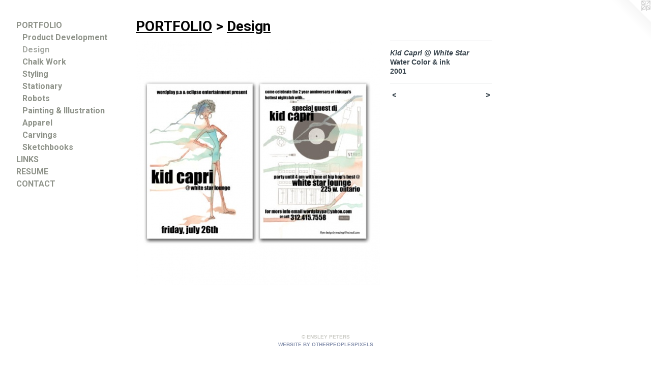

--- FILE ---
content_type: text/html;charset=utf-8
request_url: https://ensleypeters.com/artwork/47518-Kid-Capri-White-Star.html
body_size: 2594
content:
<!doctype html><html class="no-js a-image mobile-title-align--center has-mobile-menu-icon--left l-generic p-artwork has-page-nav mobile-menu-align--center has-wall-text "><head><meta charset="utf-8" /><meta content="IE=edge" http-equiv="X-UA-Compatible" /><meta http-equiv="X-OPP-Site-Id" content="1181" /><meta http-equiv="X-OPP-Revision" content="89" /><meta http-equiv="X-OPP-Locke-Environment" content="production" /><meta http-equiv="X-OPP-Locke-Release" content="v0.0.129" /><title></title><link rel="canonical" href="https://ensleypeters.com/artwork/47518-Kid-Capri-White-Star.html" /><meta content="website" property="og:type" /><meta property="og:url" content="https://ensleypeters.com/artwork/47518-Kid-Capri-White-Star.html" /><meta property="og:title" content="Kid Capri @ White Star" /><meta content="width=device-width, initial-scale=1" name="viewport" /><link type="text/css" rel="stylesheet" href="//cdnjs.cloudflare.com/ajax/libs/normalize/3.0.2/normalize.min.css" /><link type="text/css" rel="stylesheet" media="only all" href="//maxcdn.bootstrapcdn.com/font-awesome/4.3.0/css/font-awesome.min.css" /><link type="text/css" rel="stylesheet" media="not all and (min-device-width: 600px) and (min-device-height: 600px)" href="/release/locke/production/v0.0.129/css/small.css" /><link type="text/css" rel="stylesheet" media="only all and (min-device-width: 600px) and (min-device-height: 600px)" href="/release/locke/production/v0.0.129/css/large-generic.css" /><link type="text/css" rel="stylesheet" media="not all and (min-device-width: 600px) and (min-device-height: 600px)" href="/r16167065850000000089/css/small-site.css" /><link type="text/css" rel="stylesheet" media="only all and (min-device-width: 600px) and (min-device-height: 600px)" href="/r16167065850000000089/css/large-site.css" /><link type="text/css" rel="stylesheet" media="only all and (min-device-width: 600px) and (min-device-height: 600px)" href="//fonts.googleapis.com/css?family=Roboto:700" /><link type="text/css" rel="stylesheet" media="not all and (min-device-width: 600px) and (min-device-height: 600px)" href="//fonts.googleapis.com/css?family=Roboto:700&amp;text=MENUHomePORTFLIKSCA" /><script>window.OPP = window.OPP || {};
OPP.modernMQ = 'only all';
OPP.smallMQ = 'not all and (min-device-width: 600px) and (min-device-height: 600px)';
OPP.largeMQ = 'only all and (min-device-width: 600px) and (min-device-height: 600px)';
OPP.downURI = '/x/1/8/1/1181/.down';
OPP.gracePeriodURI = '/x/1/8/1/1181/.grace_period';
OPP.imgL = function (img) {
  !window.lazySizes && img.onerror();
};
OPP.imgE = function (img) {
  img.onerror = img.onload = null;
  img.src = img.getAttribute('data-src');
  //img.srcset = img.getAttribute('data-srcset');
};</script><script src="/release/locke/production/v0.0.129/js/modernizr.js"></script><script src="/release/locke/production/v0.0.129/js/masonry.js"></script><script src="/release/locke/production/v0.0.129/js/respimage.js"></script><script src="/release/locke/production/v0.0.129/js/ls.aspectratio.js"></script><script src="/release/locke/production/v0.0.129/js/lazysizes.js"></script><script src="/release/locke/production/v0.0.129/js/large.js"></script><script src="/release/locke/production/v0.0.129/js/hammer.js"></script><script>if (!Modernizr.mq('only all')) { document.write('<link type="text/css" rel="stylesheet" href="/release/locke/production/v0.0.129/css/minimal.css">') }</script><style>.media-max-width {
  display: block;
}

@media (min-height: 615px) {

  .media-max-width {
    max-width: 480.0px;
  }

}

@media (max-height: 615px) {

  .media-max-width {
    max-width: 78.0vh;
  }

}</style></head><body><a class=" logo hidden--small" href="http://otherpeoplespixels.com/ref/ensleypeters.com" title="Website by OtherPeoplesPixels" target="_blank"></a><header id="header"><a class=" site-title" href="/home.html"><span class=" site-title-text u-break-word"><span class=" hidden--large">&nbsp;</span></span><div class=" site-title-media"></div></a><a id="mobile-menu-icon" class="mobile-menu-icon hidden--no-js hidden--large"><svg viewBox="0 0 21 17" width="21" height="17" fill="currentColor"><rect x="0" y="0" width="21" height="3" rx="0"></rect><rect x="0" y="7" width="21" height="3" rx="0"></rect><rect x="0" y="14" width="21" height="3" rx="0"></rect></svg></a></header><nav class=" hidden--large"><ul class=" site-nav"><li class="nav-item nav-home "><a class="nav-link " href="/home.html">Home</a></li><li class="nav-item expanded nav-museum "><a class="nav-link " href="/section/7152.html">PORTFOLIO</a><ul><li class="nav-gallery nav-item expanded "><a class="nav-link " href="/section/357622-Product-Development.html">Product Development</a></li><li class="nav-gallery nav-item expanded "><a class="selected nav-link " href="/section/357623-Design.html">Design</a></li><li class="nav-gallery nav-item expanded "><a class="nav-link " href="/section/392077-Chalk-Work.html">Chalk Work</a></li><li class="nav-gallery nav-item expanded "><a class="nav-link " href="/section/360909-Styling.html">Styling</a></li><li class="nav-gallery nav-item expanded "><a class="nav-link " href="/section/17408-Stationary.html">Stationary</a></li><li class="nav-gallery nav-item expanded "><a class="nav-link " href="/section/9050-Robots.html">Robots</a></li><li class="nav-gallery nav-item expanded "><a class="nav-link " href="/section/7186-Painting-Illustration.html">Painting &amp; Illustration</a></li><li class="nav-gallery nav-item expanded "><a class="nav-link " href="/section/10844-Apparel.html">Apparel</a></li><li class="nav-gallery nav-item expanded "><a class="nav-link " href="/section/154688-Carvings.html">Carvings</a></li><li class="nav-gallery nav-item expanded "><a class="nav-link " href="/section/7181-Sketchbooks.html">Sketchbooks</a></li></ul></li><li class="nav-links nav-item "><a class="nav-link " href="/links.html">LINKS</a></li><li class="nav-pdf nav-item "><a target="_blank" class="nav-link " href="//img-cache.oppcdn.com/fixed/1181/ensleypeters.com-1497037034.pdf">RESUME</a></li><li class="nav-item nav-contact "><a class="nav-link " href="/contact.html">CONTACT</a></li></ul></nav><div class=" content"><nav class=" hidden--small" id="nav"><header><a class=" site-title" href="/home.html"><span class=" site-title-text u-break-word"><span class=" hidden--large">&nbsp;</span></span><div class=" site-title-media"></div></a></header><ul class=" site-nav"><li class="nav-item nav-home "><a class="nav-link " href="/home.html">Home</a></li><li class="nav-item expanded nav-museum "><a class="nav-link " href="/section/7152.html">PORTFOLIO</a><ul><li class="nav-gallery nav-item expanded "><a class="nav-link " href="/section/357622-Product-Development.html">Product Development</a></li><li class="nav-gallery nav-item expanded "><a class="selected nav-link " href="/section/357623-Design.html">Design</a></li><li class="nav-gallery nav-item expanded "><a class="nav-link " href="/section/392077-Chalk-Work.html">Chalk Work</a></li><li class="nav-gallery nav-item expanded "><a class="nav-link " href="/section/360909-Styling.html">Styling</a></li><li class="nav-gallery nav-item expanded "><a class="nav-link " href="/section/17408-Stationary.html">Stationary</a></li><li class="nav-gallery nav-item expanded "><a class="nav-link " href="/section/9050-Robots.html">Robots</a></li><li class="nav-gallery nav-item expanded "><a class="nav-link " href="/section/7186-Painting-Illustration.html">Painting &amp; Illustration</a></li><li class="nav-gallery nav-item expanded "><a class="nav-link " href="/section/10844-Apparel.html">Apparel</a></li><li class="nav-gallery nav-item expanded "><a class="nav-link " href="/section/154688-Carvings.html">Carvings</a></li><li class="nav-gallery nav-item expanded "><a class="nav-link " href="/section/7181-Sketchbooks.html">Sketchbooks</a></li></ul></li><li class="nav-links nav-item "><a class="nav-link " href="/links.html">LINKS</a></li><li class="nav-pdf nav-item "><a target="_blank" class="nav-link " href="//img-cache.oppcdn.com/fixed/1181/ensleypeters.com-1497037034.pdf">RESUME</a></li><li class="nav-item nav-contact "><a class="nav-link " href="/contact.html">CONTACT</a></li></ul><footer><div class=" copyright">© ENSLEY PETERS</div><div class=" credit"><a href="http://otherpeoplespixels.com/ref/ensleypeters.com" target="_blank">Website by OtherPeoplesPixels</a></div></footer></nav><main id="main"><div class=" page clearfix media-max-width"><h1 class="parent-title title"><a href="/section/7152.html" class="root title-segment hidden--small">PORTFOLIO</a><span class=" title-sep hidden--small"> &gt; </span><a class=" title-segment" href="/section/357623-Design.html">Design</a></h1><div class=" media-and-info"><div class=" page-media-wrapper media"><a class=" page-media" title="Kid Capri @ White Star" href="/artwork/47520-Amare-Soudemire-s-Birthday.html" id="media"><img data-aspectratio="480/480" class="u-img " alt="Kid Capri @ White Star" src="//img-cache.oppcdn.com/fixed/1181/assets/WVqQL7Se.jpg" srcset="//img-cache.oppcdn.com/fixed/1181/assets/WVqQL7Se.jpg 480w" sizes="(max-device-width: 599px) 100vw,
(max-device-height: 599px) 100vw,
480px" /></a><a class=" zoom-corner" style="display: none" id="zoom-corner"><span class=" zoom-icon fa fa-search-plus"></span></a><div class="share-buttons a2a_kit social-icons hidden--small" data-a2a-title="Kid Capri @ White Star" data-a2a-url="https://ensleypeters.com/artwork/47518-Kid-Capri-White-Star.html"></div></div><div class=" info border-color"><div class=" wall-text border-color"><div class=" wt-item wt-title">Kid Capri @ White Star</div><div class=" wt-item wt-media">Water Color &amp; ink</div><div class=" wt-item wt-date">2001</div></div><div class=" page-nav hidden--small border-color clearfix"><a class=" prev" id="artwork-prev" href="/artwork/47527-Kid-Capri-Caddy.html">&lt; <span class=" m-hover-show">previous</span></a> <a class=" next" id="artwork-next" href="/artwork/47520-Amare-Soudemire-s-Birthday.html"><span class=" m-hover-show">next</span> &gt;</a></div></div></div><div class="share-buttons a2a_kit social-icons hidden--large" data-a2a-title="Kid Capri @ White Star" data-a2a-url="https://ensleypeters.com/artwork/47518-Kid-Capri-White-Star.html"></div></div></main></div><footer><div class=" copyright">© ENSLEY PETERS</div><div class=" credit"><a href="http://otherpeoplespixels.com/ref/ensleypeters.com" target="_blank">Website by OtherPeoplesPixels</a></div></footer><div class=" modal zoom-modal" style="display: none" id="zoom-modal"><style>@media (min-aspect-ratio: 1/1) {

  .zoom-media {
    width: auto;
    max-height: 480px;
    height: 100%;
  }

}

@media (max-aspect-ratio: 1/1) {

  .zoom-media {
    height: auto;
    max-width: 480px;
    width: 100%;
  }

}
@supports (object-fit: contain) {
  img.zoom-media {
    object-fit: contain;
    width: 100%;
    height: 100%;
    max-width: 480px;
    max-height: 480px;
  }
}</style><div class=" zoom-media-wrapper"><img onerror="OPP.imgE(this);" onload="OPP.imgL(this);" data-src="//img-cache.oppcdn.com/fixed/1181/assets/WVqQL7Se.jpg" data-srcset="//img-cache.oppcdn.com/fixed/1181/assets/WVqQL7Se.jpg 480w" data-sizes="(max-device-width: 599px) 100vw,
(max-device-height: 599px) 100vw,
480px" class="zoom-media lazyload hidden--no-js " alt="Kid Capri @ White Star" /><noscript><img class="zoom-media " alt="Kid Capri @ White Star" src="//img-cache.oppcdn.com/fixed/1181/assets/WVqQL7Se.jpg" /></noscript></div></div><div class=" offline"></div><script src="/release/locke/production/v0.0.129/js/small.js"></script><script src="/release/locke/production/v0.0.129/js/artwork.js"></script><script>window.oppa=window.oppa||function(){(oppa.q=oppa.q||[]).push(arguments)};oppa('config','pathname','production/v0.0.129/1181');oppa('set','g','true');oppa('set','l','generic');oppa('set','p','artwork');oppa('set','a','image');oppa('rect','m','media','');oppa('send');</script><script async="" src="/release/locke/production/v0.0.129/js/analytics.js"></script><script src="https://otherpeoplespixels.com/static/enable-preview.js"></script></body></html>

--- FILE ---
content_type: text/css;charset=utf-8
request_url: https://ensleypeters.com/r16167065850000000089/css/large-site.css
body_size: 524
content:
body {
  background-color: #FFFFFF;
  font-weight: 700;
  font-style: normal;
  font-family: "Trebuchet MS", "Helvetica", sans-serif;
}

body {
  color: #38444d;
}

main a {
  color: #8893af;
}

main a:hover {
  text-decoration: underline;
  color: #a6afc4;
}

main a:visited {
  color: #a6afc4;
}

.site-title, .mobile-menu-icon {
  color: #7c7979;
}

.site-nav, .mobile-menu-link, nav:before, nav:after {
  color: #8f938a;
}

.site-nav a {
  color: #8f938a;
}

.site-nav a:hover {
  text-decoration: none;
  color: #a8aba5;
}

.site-nav a:visited {
  color: #8f938a;
}

.site-nav a.selected {
  color: #a8aba5;
}

.site-nav:hover a.selected {
  color: #8f938a;
}

footer {
  color: #cacac4;
}

footer a {
  color: #8893af;
}

footer a:hover {
  text-decoration: underline;
  color: #a6afc4;
}

footer a:visited {
  color: #a6afc4;
}

.title, .news-item-title, .flex-page-title {
  color: #040404;
}

.title a {
  color: #040404;
}

.title a:hover {
  text-decoration: none;
  color: #1d1d1d;
}

.title a:visited {
  color: #040404;
}

.hr, .hr-before:before, .hr-after:after, .hr-before--small:before, .hr-before--large:before, .hr-after--small:after, .hr-after--large:after {
  border-top-color: #9baab6;
}

.button {
  background: #8893af;
  color: #FFFFFF;
}

.social-icon {
  background-color: #38444d;
  color: #FFFFFF;
}

.welcome-modal {
  background-color: #FFFFFF;
}

.share-button .social-icon {
  color: #38444d;
}

.site-title {
  font-family: "Roboto", sans-serif;
  font-style: normal;
  font-weight: 700;
}

.site-nav {
  font-family: "Roboto", sans-serif;
  font-style: normal;
  font-weight: 700;
}

.section-title, .parent-title, .news-item-title, .link-name, .preview-placeholder, .preview-image, .flex-page-title {
  font-family: "Roboto", sans-serif;
  font-style: normal;
  font-weight: 700;
}

body {
  font-size: 14px;
}

.site-title {
  font-size: 22px;
}

.site-nav {
  font-size: 16px;
}

.title, .news-item-title, .link-name, .flex-page-title {
  font-size: 28px;
}

.border-color {
  border-color: hsla(205.71428, 15.789474%, 26.078432%, 0.2);
}

.p-artwork .page-nav a {
  color: #38444d;
}

.p-artwork .page-nav a:hover {
  text-decoration: none;
  color: #38444d;
}

.p-artwork .page-nav a:visited {
  color: #38444d;
}

.wordy {
  text-align: justify;
}

--- FILE ---
content_type: text/css;charset=utf-8
request_url: https://ensleypeters.com/r16167065850000000089/css/small-site.css
body_size: 379
content:
body {
  background-color: #FFFFFF;
  font-weight: 700;
  font-style: normal;
  font-family: "Trebuchet MS", "Helvetica", sans-serif;
}

body {
  color: #38444d;
}

main a {
  color: #8893af;
}

main a:hover {
  text-decoration: underline;
  color: #a6afc4;
}

main a:visited {
  color: #a6afc4;
}

.site-title, .mobile-menu-icon {
  color: #7c7979;
}

.site-nav, .mobile-menu-link, nav:before, nav:after {
  color: #8f938a;
}

.site-nav a {
  color: #8f938a;
}

.site-nav a:hover {
  text-decoration: none;
  color: #a8aba5;
}

.site-nav a:visited {
  color: #8f938a;
}

.site-nav a.selected {
  color: #a8aba5;
}

.site-nav:hover a.selected {
  color: #8f938a;
}

footer {
  color: #cacac4;
}

footer a {
  color: #8893af;
}

footer a:hover {
  text-decoration: underline;
  color: #a6afc4;
}

footer a:visited {
  color: #a6afc4;
}

.title, .news-item-title, .flex-page-title {
  color: #040404;
}

.title a {
  color: #040404;
}

.title a:hover {
  text-decoration: none;
  color: #1d1d1d;
}

.title a:visited {
  color: #040404;
}

.hr, .hr-before:before, .hr-after:after, .hr-before--small:before, .hr-before--large:before, .hr-after--small:after, .hr-after--large:after {
  border-top-color: #9baab6;
}

.button {
  background: #8893af;
  color: #FFFFFF;
}

.social-icon {
  background-color: #38444d;
  color: #FFFFFF;
}

.welcome-modal {
  background-color: #FFFFFF;
}

.site-title {
  font-family: "Roboto", sans-serif;
  font-style: normal;
  font-weight: 700;
}

nav {
  font-family: "Roboto", sans-serif;
  font-style: normal;
  font-weight: 700;
}

.wordy {
  text-align: left;
}

.site-title {
  font-size: 2.5rem;
}

footer .credit a {
  color: #38444d;
}

--- FILE ---
content_type: text/css; charset=utf-8
request_url: https://fonts.googleapis.com/css?family=Roboto:700&text=MENUHomePORTFLIKSCA
body_size: -389
content:
@font-face {
  font-family: 'Roboto';
  font-style: normal;
  font-weight: 700;
  font-stretch: 100%;
  src: url(https://fonts.gstatic.com/l/font?kit=KFOMCnqEu92Fr1ME7kSn66aGLdTylUAMQXC89YmC2DPNWuYjammWggvWlkwn7Xx3kD4xpY6LCb2kDHBpY5_Rsvpy&skey=a0a0114a1dcab3ac&v=v50) format('woff2');
}
